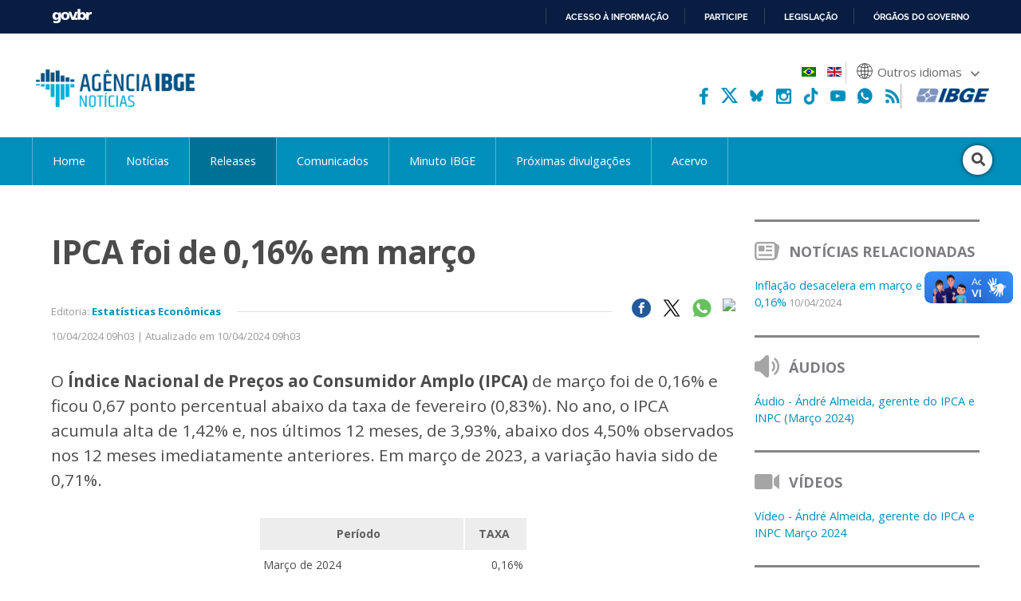

--- FILE ---
content_type: text/html; charset=utf-8
request_url: https://agenciadenoticias.ibge.gov.br/agencia-sala-de-imprensa/2013-agencia-de-noticias/releases/39716-ipca-foi-de-0-16-em-marco
body_size: 12790
content:

<!DOCTYPE HTML>

<html lang="pt-BR">

<head>
	<meta name="viewport" content="width=device-width, initial-scale=1.0">
	<meta http-equiv="X-UA-Compatible" content="IE=edge">
  
    <!-- Global site tag (gtag.js) - Google Analytics -->
<link rel="preconnect" crossorigin="crossorigin" href="https://www.googletagmanager.com">
<script async src="https://www.googletagmanager.com/gtag/js?id=UA-285486-1"></script>
<script>
    window.dataLayer = window.dataLayer || [];
    function gtag(){dataLayer.push(arguments);}
    gtag('js', new Date());

    gtag('config', 'UA-285486-1');
    
        
</script>
<!-- Fim de Google Analytics -->
<!-- Google Tag Manager -->
<script>(function(w,d,s,l,i){w[l]=w[l]||[];w[l].push({'gtm.start':
new Date().getTime(),event:'gtm.js'});var f=d.getElementsByTagName(s)[0],
j=d.createElement(s),dl=l!='dataLayer'?'&l='+l:'';j.async=true;j.src=
'https://www.googletagmanager.com/gtm.js?id='+i+dl;f.parentNode.insertBefore(j,f);
})(window,document,'script','dataLayer','GTM-5XN554Z');</script>
<!-- End Google Tag Manager -->
	<!-- Joomla head elements -->
    <base href="https://agenciadenoticias.ibge.gov.br/" />
	<meta http-equiv="content-type" content="text/html; charset=utf-8" />
	<meta name="twitter:image:src" content="https://agenciadenoticias.ibge.gov.br/images/agenciadenoticias/releases/IPCA_Release1.png" />
	<meta name="twitter:description" content="O Índice Nacional de Preços ao Consumidor Amplo (IPCA) de março foi de 0,16% e ficou 0,67 ponto percentual abaixo da taxa..." />
	<meta property="og:image" content="https://agenciadenoticias.ibge.gov.br/images/agenciadenoticias/releases/IPCA_Release1.png" />
	<meta property="og:image:width" content="876" />
	<meta property="og:image:height" content="485" />
	<meta property="og:image:type" content="image/png" />
	<meta property="og:description" content="O Índice Nacional de Preços ao Consumidor Amplo (IPCA) de março foi de 0,16% e ficou 0,67 ponto percentual abaixo da taxa..." />
	<meta property="article:published_time" content="2024-04-10T12:03:39+00:00" />
	<meta property="article:modified_time" content="2024-04-10T12:03:39+00:00" />
	<meta property="article:section" content="Estatísticas Econômicas" />
	<meta itemprop="image" content="https://agenciadenoticias.ibge.gov.br/images/agenciadenoticias/releases/IPCA_Release1.png" />
	<meta name="description" content="O Índice Nacional de Preços ao Consumidor Amplo (IPCA) de março foi de 0,16% e ficou 0,67 ponto percentual abaixo da taxa..." />
	<title>IPCA foi de 0,16% em março | Agência de Notícias</title>
	<link href="/media/mod_languages/css/template.css?7e31f6feb9aaa9a3c2f75f8c4b193568" rel="stylesheet" type="text/css" />
	<script type="application/json" class="joomla-script-options new">{"csrf.token":"b735eef6ba6b2be0531fa0a87ebea4f9","system.paths":{"root":"","base":""}}</script>
	<script src="https://agenciadenoticias.ibge.gov.br/templates/novo_portal_base/js/gtranslate/dwf.js" data-gt-orig-url="/agencia-sala-de-imprensa/2013-agencia-de-noticias/releases/39716-ipca-foi-de-0-16-em-marco" data-gt-orig-domain="3.agenciadenoticias.ibge.gov.br" data-gt-widget-id="461" defer="defer" type="text/javascript"></script>
	<script type="text/javascript">
window.gtranslateSettings = window.gtranslateSettings || {};window.gtranslateSettings['461'] = {"default_language":"pt","languages":["ar","bg","zh-CN","hr","cs","da","nl","fi","fr","de","el","hi","it","ja","ko","no","pl","pt","ro","ru","es","sv","ca","tl","iw","id","lv","lt","sr","sk","sl","uk","vi","sq","et","gl","hu","mt","th","tr","fa","af","ms","sw","ga","cy","be","is","mk","yi","hy","az","eu","ka","ht","ur","bn","bs","ceb","eo","gu","ha","hmn","ig","jw","kn","km","lo","la","mi","mr","mn","ne","pa","so","ta","te","yo","zu","my","ny","kk","mg","ml","si","st","su","tg","uz","am","co","haw","ku","ky","lb","ps","sm","gd","sn","sd","fy","xh"],"url_structure":"none","wrapper_selector":"#gt-wrapper-461","globe_size":60,"flag_size":24,"flag_style":"2d","custom_domains":null,"float_switcher_open_direction":"top","switcher_open_direction":"bottom","native_language_names":1,"add_new_line":1,"select_language_label":"Select Language","detect_browser_language":0,"custom_css":"","alt_flags":{"pt":"brazil"},"switcher_horizontal_position":"inline","switcher_vertical_position":"inline","horizontal_position":"inline","vertical_position":"inline","flags_location":"https:\/\/agenciadenoticias.ibge.gov.br\/media\/mod_gtranslate\/flags\/"};
	</script>
	<link href="//agenciadenoticias.ibge.gov.br/agencia-sala-de-imprensa/2013-agencia-de-noticias/releases/39716-ipca-foi-de-0-16-em-marco" rel="canonical" />
      

	
<!-- Icons -->
<link rel="apple-touch-icon" sizes="57x57" href="/templates/novo_portal_base/imagens/icons/apple-icon-57x57.png">
<link rel="apple-touch-icon" sizes="60x60" href="/templates/novo_portal_base/imagens/icons/apple-icon-60x60.png">
<link rel="apple-touch-icon" sizes="72x72" href="/templates/novo_portal_base/imagens/icons/apple-icon-72x72.png">
<link rel="apple-touch-icon" sizes="76x76" href="/templates/novo_portal_base/imagens/icons/apple-icon-76x76.png">
<link rel="apple-touch-icon" sizes="114x114" href="/templates/novo_portal_base/imagens/icons/apple-icon-114x114.png">
<link rel="apple-touch-icon" sizes="120x120" href="/templates/novo_portal_base/imagens/icons/apple-icon-120x120.png">
<link rel="apple-touch-icon" sizes="144x144" href="/templates/novo_portal_base/imagens/icons/apple-icon-144x144.png">
<link rel="apple-touch-icon" sizes="152x152" href="/templates/novo_portal_base/imagens/icons/apple-icon-152x152.png">
<link rel="apple-touch-icon" sizes="180x180" href="/templates/novo_portal_base/imagens/icons/apple-icon-180x180.png">
<link rel="icon" type="image/png" sizes="192x192"  href="/templates/novo_portal_base/imagens/icons/android-icon-192x192.png">
<link rel="icon" type="image/png" sizes="32x32" href="/templates/novo_portal_base/imagens/icons/favicon-32x32.png">
<link rel="icon" type="image/png" sizes="96x96" href="/templates/novo_portal_base/imagens/icons/favicon-96x96.png">
<link rel="icon" type="image/png" sizes="16x16" href="/templates/novo_portal_base/imagens/icons/favicon-16x16.png">
<link rel="manifest" href="/templates/novo_portal_base/imagens/icons/manifest.json">
<meta name="msapplication-TileColor" content="#00427E">
<meta name="msapplication-TileImage" content="/templates/novo_portal_base/imagens/icons/ms-icon-144x144.png">
<meta name="theme-color" content="#00427E">

<!-- IBGE -->
<link href="https://fonts.googleapis.com/css?family=Open+Sans:400,400i,600,700&display=swap" rel="stylesheet">
<link rel="stylesheet" type="text/css" href="/templates/novo_portal_base/css/grid.css">

<link rel="stylesheet" href="/media/util/fontawesome/css/all.min.css">

<link rel="stylesheet" href="/templates/agencia_noticias/css/estilos.css?v=235">
<link rel="stylesheet" href="/templates/agencia_noticias/css/mobile.css?v=2356">

<!-- JS -->
<script src="/media/util/jquery-3.4.1.min.js"></script>
<script src="/templates/agencia_noticias/js/agenciadenoticias.min.js"></script>
<!-- Schema.org markup for Google+ -->
<meta itemprop="name" content="IPCA foi de 0,16% em março | Agência de Notícias">

<!-- Twitter Card data -->
<meta name="twitter:card" content="summary_large_image">
<meta name="twitter:site" content="@ibgecomunica">
<meta name="twitter:title" content="IPCA foi de 0,16% em março | Agência de Notícias">
<meta name="twitter:creator" content="@ibgecomunica">
<!-- Twitter summary card with large image must be at least 280x150px -->

<!-- Open Graph data -->
<meta property="og:title" content="IPCA foi de 0,16% em março | Agência de Notícias" />
<meta property="og:type" content="article" />
<meta property="og:url" content="https://agenciadenoticias.ibge.gov.br/agencia-sala-de-imprensa/2013-agencia-de-noticias/releases/39716-ipca-foi-de-0-16-em-marco" />
<meta property="og:site_name" content="Agência de Notícias - IBGE" /></head>


<body class="">

<!-- Google Tag Manager (noscript) -->
<noscript><iframe src="https://www.googletagmanager.com/ns.html?id=GTM-5XN554Z"
height="0" width="0" style="display:none;visibility:hidden"></iframe></noscript>
<!-- End Google Tag Manager (noscript) -->
<!-- INÍCIO DA BARRA DO GOVERNO -->
<!-- <iframe src="/includes/barragov.php" frameborder="0" style="width: 100%; height: 44px; margin: 0; padding: 0;"></iframe> -->
<div class="barra-do-governo" style="position: relative; z-index: 10000;">
	    <style>
        div.barra-body {
            margin: 0;
            padding: 0;
            height: 44px;
        }
    </style>
    
    <div class="barra-body">

        <div id="barra-brasil" style="background:#7F7F7F; height: 20px; padding:0 0 0 10px;display:block;">
        <ul id="menu-barra-temp" style="list-style:none;">
            <li style="display:inline; float:left;padding-right:10px; margin-right:10px; border-right:1px solid #EDEDED">
                <a href="https://brasil.gov.br" style="font-family:sans,sans-serif; text-decoration:none; color:white;">Portal do Governo Brasileiro</a>
            </li>
        </ul>
        </div>
        <!-- Barra Brasil-->
        <script defer="defer" src="https://agenciadenoticias.ibge.gov.br/includes/barraBrasil.js" type="text/javascript"></script>
            
    </div>
 
</div>
<!-- FIM DA BARRA DO GOVERNO -->

<header>
	<div class="envolve_logo">
        <div class="logo">
            <a href="//agenciadenoticias.ibge.gov.br/pt/agencia-home.html" target="_self" class="agencia-logo">
                <img src="/templates/agencia_noticias/imagens/agencia-logo.png" class="logo__principal" alt="Agência de Notícias do IBGE">
            </a>

            <img src="/templates/agencia_noticias/imagens/lentes-logo.png" class="logo__lentes" alt="Lentes.doc">
        </div>  

        <nav class="menu-auxiliar"> 

            <div class="header-bandeira">
                                
                    <div class="mod-languages">

	<ul class="lang-inline">
					
			<li class="lang-active" dir="">
						<a href="/agencia-sala-de-imprensa.html?lang=pt-BR">
												<img src="/media/mod_languages/images/pt_br.gif" alt="Português" title="Português" />										</a>
			</li>
							
			<li dir="">
						<a href="/en/agencia-press-room/39743-ipca-0-16-in-march.html?lang=en-GB">
												<img src="/media/mod_languages/images/en.gif" alt="English" title="English" />										</a>
			</li>
				</ul>

</div>

                                                                    
                <div class="gtranslate_wrapper" id="gt-wrapper-461"></div>            </div>

            <div class="header-sociais-logo">                            
                <ul class="menu-auxiliar__social menu-auxiliar__social--header">
                    <li><a href="https://www.facebook.com/ibgeoficial/" target="_blank"><img alt="facebook" src="/templates/agencia_noticias/imagens/icone_facebook.png"></a></li>
                    <!-- <li><a href="https://twitter.com/ibgecomunica" target="_blank"><img alt="twitter" src="/templates/agencia_noticias/imagens/icone_twitter.svg"></a></li>        -->
                    <li><a href="https://twitter.com/ibgecomunica" target="_blank"><svg viewBox="0 0 512 512" version="1.1" xml:space="preserve" xmlns="http://www.w3.org/2000/svg" xmlns:xlink="http://www.w3.org/1999/xlink"><title>Twitter</title><path fill="#fff" d="M403.229 0h78.506L310.219 196.04 512 462.799H354.002L230.261 301.007 88.669 462.799h-78.56l183.455-209.683L0 0h161.999l111.856 147.88L403.229 0zm-27.556 415.805h43.505L138.363 44.527h-46.68l283.99 371.278z"></path></svg></a></li>
                    <li><a href="https://bsky.app/profile/ibgeoficial.bsky.social" target="_blank"><img alt="bluesky" src="/templates/agencia_noticias/imagens/bluesky.png"></a></li> 
                    <li><a href="https://www.instagram.com/ibgeoficial/" target="_blank"><img alt="instagram" src="/templates/agencia_noticias/imagens/icone_instagram.png"></a></li>  
                    <li><a href="https://www.tiktok.com/@ibgeoficial" target="_blank"><img alt="tiktok" src="/templates/agencia_noticias/imagens/icone_tiktok.png"></a></li>    
                    <li><a href="https://www.youtube.com/ibgeoficial/" target="_blank"><img alt="youtube" src="/templates/agencia_noticias/imagens/icone_youtube.png"></a></li>
                    <li><a href="https://whatsapp.com/channel/0029VaoM160JJhzY98Tpge3h" target="_blank"><img alt="whatsapp" src="/templates/agencia_noticias/imagens/whatsapp-agencia-cabecalho.png"></a></li>
                    <li><a href="https://agenciadenoticias.ibge.gov.br/agencia-rss" target="_blank"><img alt="rss" src="/templates/agencia_noticias/imagens/icone_rss.png"></a></li>                    
                </ul> 

                <a href="https://www.ibge.gov.br/" target="_blank"><img src="/templates/agencia_noticias/imagens/ibge-logo.png" class="logo__ibge" alt="Logo do IBGE"></a>
            </div>   
        </nav>
	</div>

    <div class="envolve_menu">		
        <nav class="menu pure-menu pure-menu-horizontal">            
            <div class="menu__botao mobile-only" id="menuToggle">
                <div class="botao-menu botao-menu--menu" onclick="$('.menu.menu__itens').toggle()">
                    <i class="fas fa-bars" aria-hidden="true"></i>
                </div>
            </div>

            <ul class="nav menu menu__itens mod-list">
<li class="item-6769 default"><a href="/" >Home</a></li><li class="item-6770 parent"><a href="/agencia-noticias.html" >Notícias</a></li><li class="item-6771 current active"><a href="/agencia-sala-de-imprensa.html" >Releases</a></li><li class="item-7927"><a href="https://www.ibge.gov.br/novo-portal-destaques.html" target="_blank" rel="noopener noreferrer">Comunicados</a></li><li class="item-7677"><a href="/minuto-ibge.html" >Minuto IBGE</a></li><li class="item-6773"><a href="https://www.ibge.gov.br/calendario/mensal.html" target="_blank" rel="noopener noreferrer">Próximas divulgações</a></li><li class="item-7903"><a href="/acervo.html" >Acervo</a></li></ul>


            <div class="busca">
                <form action="/busca-avancada.html" method="GET" class="form-inline" >
                <div class="busca__botao" id="busca">
                    <div class="botao-menu botao-menu--busca">
                        <i class="fa fa-search" aria-hidden="true"></i>
                    </div>
                </div>

                <div id="input" class="busca__input"><input name="contem" id="mod-search-searchword" maxlength="200" type="search" class="header__busca--campo inputbox search-query" placeholder="Pesquisar" value="" /></div>                </form>
            </div>

        </nav>
    </div>  
    
</header> 


<script>
    var menuTop;

    jQuery(document).ready(function(){
        menuTop = jQuery(".envolve_menu").offset().top +10;
        
        if(jQuery(this).scrollTop() >= menuTop){
            jQuery("body").addClass("fixed");
        } else {
            jQuery("body").removeClass("fixed");
        }
    });

    jQuery(window).on("scroll", function(){
        if(jQuery(this).scrollTop() >= menuTop){
            jQuery("body").addClass("fixed");
        } else {
            jQuery("body").removeClass("fixed");
        }
    });
</script>
<!-- Exibicao erro servico -->
<div id="container-erro-servico" class="erro-servico">
    <div class="envolve_main">
        <p class="erro-servico-label">Nossos serviços estão apresentando instabilidade no momento. Algumas informações podem não estar disponíveis.</p>
        <div id="descricao-erro"></div>
    </div>
</div>

<!-- Inicio conteudo -->
    <main class="envolve_main">      
        <div class="conteudo pure-g">
        
        
            <div class="pure-u-1 principal ">

                
                <div class="pure-g">
	<div class="pure-u-1 pure-u-md-3-4 principal">
		<div class="single">
							<p>
					 	
				</p>	
							<h2>
				
				IPCA foi de 0,16% em março 		
			</h2>
			
			
			<div class="noticias__info">
				<p class="metadados metadados--single">				
										Editoria: 							<a href="//agenciadenoticias.ibge.gov.br/agencia-sala-de-imprensa.html?editoria=economicas" target="_self">Estatísticas Econômicas</a>					
									
						
				
				</p>		

								<ul class="lista-noticias__social">
					<li class="social-share facebook"><a href="https://www.facebook.com/sharer.php?u=https://agenciadenoticias.ibge.gov.br/agencia-sala-de-imprensa/2013-agencia-de-noticias/releases/39716-ipca-foi-de-0-16-em-marco&text=O Índice Nacional de Preços ao Consumidor Amplo (IPCA) de março foi de 0,16% e ficou 0,67 ponto percentual abaixo da taxa..." target="_blank"><img src="/images/agenciadenoticias/icone_facebook.png"></a></li>
					<li class="social-share twitter"><a href="https://twitter.com/intent/tweet?url=https://agenciadenoticias.ibge.gov.br/agencia-sala-de-imprensa/2013-agencia-de-noticias/releases/39716-ipca-foi-de-0-16-em-marco&text=O Índice Nacional de Preços ao Consumidor Amplo (IPCA) de março foi de 0,16% e ficou 0,67 ponto percentual abaixo da taxa..." target="_blank"><img src="/templates/agencia_noticias/imagens/icone_x.png"></a></li>
					<li class="rede-social whatsapp"><a href="https://web.whatsapp.com/send?text=https://agenciadenoticias.ibge.gov.br/agencia-sala-de-imprensa/2013-agencia-de-noticias/releases/39716-ipca-foi-de-0-16-em-marco" target="_blank"><img src="/images/agenciadenoticias/icone_whatsapp.png"></a></li>
					<li class="rede-social print" ><button onclick="window.print();"><img src="/templates/agencia_noticias/imagens/print-icon.svg"></button></li>
				</ul>	
				
				<div class="clear"></div>
			</div>

			<div class="noticias__info noticias__info--superior">
														<p class="data">10/04/2024 09h03  | Atualizado em 10/04/2024 09h03</p>	
					

				<div class="clear"></div>
			</div>	

						<div class="texto--single ">

				<p style="line-height: 1.5;"><big>O <strong>Índice Nacional de Preços ao Consumidor Amplo (IPCA)</strong> de março foi de 0,16% e ficou 0,67 ponto percentual abaixo da taxa de fevereiro (0,83%). No ano, o IPCA acumula alta de 1,42% e, nos últimos 12 meses, de 3,93%, abaixo dos 4,50% observados nos 12 meses imediatamente anteriores. Em março de 2023, a variação havia sido de 0,71%.</big></p>
<table style="width: 338px;">
<tbody>
<tr>
<th style="width: 257.141px; text-align: center; vertical-align: middle;">Período  </th>
<th style="width: 78.8594px; text-align: center; vertical-align: middle;">TAXA </th>
</tr>
<tr>
<td style="width: 257.141px;">Março de 2024</td>
<td style="width: 78.8594px; text-align: right;">0,16%</td>
</tr>
<tr>
<td style="width: 257.141px;">Fevereiro de 2024</td>
<td style="width: 78.8594px; text-align: right;">0,83%</td>
</tr>
<tr>
<td style="width: 257.141px;">Março de 2023</td>
<td style="width: 78.8594px; text-align: right;">0,71%</td>
</tr>
<tr>
<td style="width: 257.141px;">Acumulado do ano </td>
<td style="width: 78.8594px; text-align: right;">1,42%</td>
</tr>
<tr>
<td style="width: 257.141px;">Acumulado nos últimos 12 meses </td>
<td style="width: 78.8594px; text-align: right;">3,93%</td>
</tr>
</tbody>
</table>
<p>Dos nove grupos de produtos e serviços pesquisados, seis tiveram alta em março. A maior variação (0,53%) e o maior impacto (0,11 p.p.) vieram de <strong>Alimentação e bebidas</strong>. Na sequência, veio o grupo <strong>Saúde e cuidados pessoais </strong>(0,43% e 0,06 p.p.). No campo negativo, destaca-se a queda de <strong>Transportes </strong>(-0,33% e -0,07 p.p.). Os demais grupos ficaram entre o -0,13% de <strong>Comunicação </strong>e o 0,33% de <strong>Despesas pessoais. </strong></p>
<table width="507">
<tbody>
<tr>
<th style="text-align: center; vertical-align: middle;" rowspan="2" width="207">Grupo</th>
<th style="text-align: center; vertical-align: middle;" colspan="2" width="150">Variação (%)</th>
<th style="text-align: center; vertical-align: middle;" colspan="2" width="150">Impacto (p.p.)</th>
</tr>
<tr>
<th style="text-align: center; vertical-align: middle;">Fevereiro</th>
<th style="text-align: center; vertical-align: middle;">Março</th>
<th style="text-align: center; vertical-align: middle;">Fevereiro</th>
<th style="text-align: center; vertical-align: middle;">Março</th>
</tr>
<tr>
<td><strong>Índice Geral</strong></td>
<td style="text-align: right;"><strong>0,83</strong></td>
<td style="text-align: right;"><strong>0,16</strong></td>
<td style="text-align: right;"><strong>0,83</strong></td>
<td style="text-align: right;"><strong>0,16</strong></td>
</tr>
<tr>
<td>Alimentação e bebidas</td>
<td style="text-align: right;">0,95</td>
<td style="text-align: right;">0,53</td>
<td style="text-align: right;">0,20</td>
<td style="text-align: right;">0,11</td>
</tr>
<tr>
<td>Habitação</td>
<td style="text-align: right;">0,27</td>
<td style="text-align: right;">0,19</td>
<td style="text-align: right;">0,04</td>
<td style="text-align: right;">0,03</td>
</tr>
<tr>
<td>Artigos de residência</td>
<td style="text-align: right;">-0,07</td>
<td style="text-align: right;">-0,04</td>
<td style="text-align: right;">0,00</td>
<td style="text-align: right;">0,00</td>
</tr>
<tr>
<td>Vestuário</td>
<td style="text-align: right;">-0,44</td>
<td style="text-align: right;">0,03</td>
<td style="text-align: right;">-0,02</td>
<td style="text-align: right;">0,00</td>
</tr>
<tr>
<td>Transportes</td>
<td style="text-align: right;">0,72</td>
<td style="text-align: right;">-0,33</td>
<td style="text-align: right;">0,15</td>
<td style="text-align: right;">-0,07</td>
</tr>
<tr>
<td>Saúde e cuidados pessoais</td>
<td style="text-align: right;">0,65</td>
<td style="text-align: right;">0,43</td>
<td style="text-align: right;">0,09</td>
<td style="text-align: right;">0,06</td>
</tr>
<tr>
<td>Despesas pessoais</td>
<td style="text-align: right;">0,05</td>
<td style="text-align: right;">0,33</td>
<td style="text-align: right;">0,01</td>
<td style="text-align: right;">0,03</td>
</tr>
<tr>
<td>Educação</td>
<td style="text-align: right;">4,98</td>
<td style="text-align: right;">0,14</td>
<td style="text-align: right;">0,29</td>
<td style="text-align: right;">0,01</td>
</tr>
<tr>
<td>Comunicação</td>
<td style="text-align: right;">1,56</td>
<td style="text-align: right;">-0,13</td>
<td style="text-align: right;">0,07</td>
<td style="text-align: right;">-0,01</td>
</tr>
<tr>
<td colspan="5"><small><strong>Fonte:</strong> IBGE, Diretoria de Pesquisas, Coordenação de Índices de Preços    </small></td>
</tr>
</tbody>
</table>
<p>Em <strong>Alimentação e bebidas </strong>(0,53%), a <strong>alimentação no domicílio </strong>desacelerou de 1,12% em fevereiro para 0,59% em março. Destacam-se as altas da <strong>cebola </strong>(14,34%), do <strong>tomate </strong>(9,85%), do <strong>ovo de galinha </strong>(4,59%), das <strong>frutas </strong>(3,75%) e do <strong>leite longa vida </strong>(2,63%).</p>
<p>A <strong>alimentação fora do domicílio </strong>(0,35%) também desacelerou em relação ao mês anterior (0,49%). Enquanto o <strong>lanche </strong>acelerou de 0,25% para 0,66%, o subitem <strong>refeição </strong>(0,09%) teve variação inferior à observada no mês de fevereiro (0,67%).</p>
<p>No grupo <strong>Saúde e cuidados pessoais </strong>(0,43%), o resultado foi influenciado pelas altas do <strong>plano de saúde </strong>(0,77%) e dos <strong>produtos farmacêuticos </strong>(0,52%). Destes, destacam-se o <strong>anti-infeccioso e antibiótico </strong>(1,27%) e o <strong>analgésico </strong>e <strong>antitérmico </strong>(0,55%).</p>
<p>Em <strong>Habitação </strong>(0,19%), a <strong>energia elétrica </strong>teve alta de 0,12%, influenciada por reajustes de 3,84%, a partir de 15 de março, e de 2,76%, a partir de 19 de março, aplicados nas duas concessionárias pesquisadas no Rio de Janeiro (1,18%).</p>
<p>Em <strong>taxa de água e </strong>esgoto houve aumento de 0,04%, por conta do reajuste de 4,04% em Aracaju (4,04%), a partir de 1º de março. No resultado do <strong>gás encanado </strong>(-0,05%), houve apropriação residual dos seguintes reajustes tarifários, com vigência a partir de 1º de fevereiro: no Rio de Janeiro (-0,09%), redução média de 1,30%; e em Curitiba (-0,15%), redução de 2,29%.</p>
<p>No grupo <strong>Transportes </strong>(-0,33%), houve queda nos preços da <strong>passagem aérea </strong>(-9,14%). Entre os <strong>combustíveis </strong>(0,17%) pesquisados, <strong>etanol </strong>(0,55%) e <strong>gasolina </strong>(0,21%) tiveram alta, enquanto <strong>gás veicular </strong>(-2,21%) e <strong>óleo diesel </strong>(-0,73%) registraram recuo nos preços. O subitem <strong>táxi </strong>apresentou alta de 0,23% devido ao reajuste de 8,31% em Belo Horizonte (2,28%), a partir de 8 de fevereiro.</p>
<p>Ainda em <strong>Transportes</strong>, a variação do <strong>ônibus urbano </strong>(-0,06%) foi influenciada pela unificação de tarifas em Recife (-1,21%), a partir de 3 de março; e pelo reajuste de 2,15% em Campo Grande (1,08%), a partir de 15 de março. Em <strong>ônibus intermunicipal </strong>(0,75%), reajustes foram aplicados no Rio de Janeiro (6,93%), a partir de 24 de fevereiro. No subitem <strong>trem </strong>(-0,19%), houve incorporação residual da redução de 4,05% nas tarifas no Rio de Janeiro (-0,42%), a partir de 2 de fevereiro.</p>
<p>Nos <strong>índices regionais</strong>, somente <strong>Porto Alegre </strong>(-0,13%) registrou recuo de preços, por conta da queda nos preços da <strong>batata-inglesa </strong>(-18,42%) e da <strong>gasolina </strong>(-2,41%). Já a maior variação ocorreu em <strong>São Luís </strong>(0,81%), influenciada pela alta do <strong>tomate </strong>(23,51%).</p>
<table width="535">
<tbody>
<tr>
<th style="text-align: center; vertical-align: middle;" rowspan="2" width="130">Região</th>
<th style="text-align: center; vertical-align: middle;" rowspan="2" width="64">Peso Regional (%)</th>
<th style="text-align: center; vertical-align: middle;" colspan="2" width="164">Variação (%)</th>
<th style="text-align: center; vertical-align: middle;" colspan="2" width="177">Variação Acumulada (%)</th>
</tr>
<tr>
<th style="text-align: center; vertical-align: middle;">Fevereiro</th>
<th style="text-align: center; vertical-align: middle;">Março</th>
<th style="text-align: center; vertical-align: middle;">Ano</th>
<th style="text-align: center; vertical-align: middle;">12 meses</th>
</tr>
<tr>
<td>São Luís</td>
<td style="text-align: right;">1,62</td>
<td style="text-align: right;">1,06</td>
<td style="text-align: right;">0,81</td>
<td style="text-align: right;">2,96</td>
<td style="text-align: right;">3,29</td>
</tr>
<tr>
<td>Belém</td>
<td style="text-align: right;">3,94</td>
<td style="text-align: right;">0,69</td>
<td style="text-align: right;">0,54</td>
<td style="text-align: right;">1,99</td>
<td style="text-align: right;">4,69</td>
</tr>
<tr>
<td>Aracaju</td>
<td style="text-align: right;">1,03</td>
<td style="text-align: right;">1,09</td>
<td style="text-align: right;">0,50</td>
<td style="text-align: right;">2,34</td>
<td style="text-align: right;">4,06</td>
</tr>
<tr>
<td>Goiânia</td>
<td style="text-align: right;">4,17</td>
<td style="text-align: right;">0,51</td>
<td style="text-align: right;">0,36</td>
<td style="text-align: right;">1,76</td>
<td style="text-align: right;">3,46</td>
</tr>
<tr>
<td>Recife</td>
<td style="text-align: right;">3,92</td>
<td style="text-align: right;">0,74</td>
<td style="text-align: right;">0,33</td>
<td style="text-align: right;">1,70</td>
<td style="text-align: right;">3,23</td>
</tr>
<tr>
<td>Fortaleza</td>
<td style="text-align: right;">3,23</td>
<td style="text-align: right;">0,84</td>
<td style="text-align: right;">0,28</td>
<td style="text-align: right;">1,81</td>
<td style="text-align: right;">4,72</td>
</tr>
<tr>
<td>Brasília</td>
<td style="text-align: right;">4,06</td>
<td style="text-align: right;">0,75</td>
<td style="text-align: right;">0,21</td>
<td style="text-align: right;">0,60</td>
<td style="text-align: right;">4,13</td>
</tr>
<tr>
<td>Rio Branco</td>
<td style="text-align: right;">0,51</td>
<td style="text-align: right;">0,26</td>
<td style="text-align: right;">0,18</td>
<td style="text-align: right;">1,07</td>
<td style="text-align: right;">4,01</td>
</tr>
<tr>
<td>Rio de Janeiro</td>
<td style="text-align: right;">9,43</td>
<td style="text-align: right;">0,88</td>
<td style="text-align: right;">0,17</td>
<td style="text-align: right;">1,50</td>
<td style="text-align: right;">4,05</td>
</tr>
<tr>
<td>Salvador</td>
<td style="text-align: right;">5,99</td>
<td style="text-align: right;">0,96</td>
<td style="text-align: right;">0,16</td>
<td style="text-align: right;">1,26</td>
<td style="text-align: right;">3,36</td>
</tr>
<tr>
<td>São Paulo</td>
<td style="text-align: right;">32,28</td>
<td style="text-align: right;">0,93</td>
<td style="text-align: right;">0,14</td>
<td style="text-align: right;">1,32</td>
<td style="text-align: right;">4,07</td>
</tr>
<tr>
<td>Belo Horizonte</td>
<td style="text-align: right;">9,69</td>
<td style="text-align: right;">0,82</td>
<td style="text-align: right;">0,12</td>
<td style="text-align: right;">2,06</td>
<td style="text-align: right;">5,07</td>
</tr>
<tr>
<td>Campo Grande</td>
<td style="text-align: right;">1,57</td>
<td style="text-align: right;">0,81</td>
<td style="text-align: right;">0,11</td>
<td style="text-align: right;">1,41</td>
<td style="text-align: right;">4,32</td>
</tr>
<tr>
<td>Vitória</td>
<td style="text-align: right;">1,86</td>
<td style="text-align: right;">0,70</td>
<td style="text-align: right;">0,05</td>
<td style="text-align: right;">1,13</td>
<td style="text-align: right;">3,49</td>
</tr>
<tr>
<td>Curitiba</td>
<td style="text-align: right;">8,09</td>
<td style="text-align: right;">0,84</td>
<td style="text-align: right;">0,03</td>
<td style="text-align: right;">1,26</td>
<td style="text-align: right;">3,35</td>
</tr>
<tr>
<td>Porto Alegre</td>
<td style="text-align: right;">8,61</td>
<td style="text-align: right;">0,52</td>
<td style="text-align: right;">-0,13</td>
<td style="text-align: right;">0,52</td>
<td style="text-align: right;">2,86</td>
</tr>
<tr>
<td><strong>Brasil</strong></td>
<td style="text-align: right;"><strong>100,00</strong></td>
<td style="text-align: right;"><strong>0,83</strong></td>
<td style="text-align: right;"><strong>0,16</strong></td>
<td style="text-align: right;"><strong>1,42</strong></td>
<td style="text-align: right;"><strong>3,93</strong></td>
</tr>
<tr>
<td colspan="6"><small><strong>Fonte:</strong> IBGE, Diretoria de Pesquisas, Coordenação de Índices de Preços    </small> </td>
</tr>
</tbody>
</table>
<p>Para o cálculo do índice do mês, foram comparados os preços coletados no período de 01 de março a 28 de março de 2024 (referência) com os preços vigentes no período de 30 de janeiro a 29 de fevereiro de 2024 (base). O <strong>IPCA</strong> é calculado pelo IBGE desde 1980, se refere às famílias com rendimento monetário de 01 a 40 salários-mínimos, qualquer que seja a fonte, e abrange dez regiões metropolitanas do país, além dos municípios de Goiânia, Campo Grande, Rio Branco, São Luís, Aracaju e de Brasília.</p>
<p><strong>INPC tem alta de 0,19% em março</strong></p>
<p>O <strong>Índice Nacional de Preços ao Consumidor - INPC</strong> teve alta de 0,19% em março, 0,62 p.p. acima do resultado observado em fevereiro (0,81%). No ano, o INPC acumula alta de 1,58% e, nos últimos 12 meses, de 3,40%, abaixo dos 3,86% observados nos 12 meses imediatamente anteriores. Em março de 2023, a taxa foi de 0,64%.</p>
<p>Os <strong>produtos alimentícios </strong>passaram de 0,95% em fevereiro para 0,50% em março. A variação dos <strong>não alimentícios </strong>foi de 0,77% para 0,09%.</p>
<p>Nos índices regionais, somente <strong>Porto Alegre </strong>(-0,21%) registrou queda de preços, influenciada pela <strong>batata-inglesa </strong>(-18,42%) e pela <strong>gasolina </strong>(-2,41%). Já a maior variação ocorreu em <strong>São Luís </strong>(0,79%), por conta da alta do <strong>tomate </strong>(23,51%).</p>
<table width="525">
<tbody>
<tr>
<th style="text-align: center; vertical-align: middle;" rowspan="2" width="130">Região</th>
<th style="text-align: center; vertical-align: middle;" rowspan="2" width="64">Peso Regional (%)</th>
<th style="text-align: center; vertical-align: middle;" colspan="2" width="164">Variação (%)</th>
<th style="text-align: center; vertical-align: middle;" colspan="2" width="167">Variação Acumulada (%)</th>
</tr>
<tr>
<th style="text-align: center; vertical-align: middle;">Fevereiro</th>
<th style="text-align: center; vertical-align: middle;">Março</th>
<th style="text-align: center; vertical-align: middle;">Ano</th>
<th style="text-align: center; vertical-align: middle;">12 meses</th>
</tr>
<tr>
<td>São Luís</td>
<td style="text-align: right;">3,47</td>
<td style="text-align: right;">0,99</td>
<td style="text-align: right;">0,79</td>
<td style="text-align: right;">2,84</td>
<td style="text-align: right;">3,11</td>
</tr>
<tr>
<td>Aracaju</td>
<td style="text-align: right;">1,29</td>
<td style="text-align: right;">1,01</td>
<td style="text-align: right;">0,54</td>
<td style="text-align: right;">2,40</td>
<td style="text-align: right;">3,68</td>
</tr>
<tr>
<td>Belém</td>
<td style="text-align: right;">6,95</td>
<td style="text-align: right;">0,80</td>
<td style="text-align: right;">0,51</td>
<td style="text-align: right;">2,07</td>
<td style="text-align: right;">4,82</td>
</tr>
<tr>
<td>Recife</td>
<td style="text-align: right;">5,60</td>
<td style="text-align: right;">0,80</td>
<td style="text-align: right;">0,37</td>
<td style="text-align: right;">1,83</td>
<td style="text-align: right;">2,78</td>
</tr>
<tr>
<td>Goiânia</td>
<td style="text-align: right;">4,43</td>
<td style="text-align: right;">0,51</td>
<td style="text-align: right;">0,35</td>
<td style="text-align: right;">1,76</td>
<td style="text-align: right;">3,51</td>
</tr>
<tr>
<td>Fortaleza</td>
<td style="text-align: right;">5,16</td>
<td style="text-align: right;">0,82</td>
<td style="text-align: right;">0,31</td>
<td style="text-align: right;">1,77</td>
<td style="text-align: right;">4,72</td>
</tr>
<tr>
<td>Salvador</td>
<td style="text-align: right;">7,92</td>
<td style="text-align: right;">0,93</td>
<td style="text-align: right;">0,23</td>
<td style="text-align: right;">1,34</td>
<td style="text-align: right;">2,97</td>
</tr>
<tr>
<td>Rio de Janeiro</td>
<td style="text-align: right;">9,38</td>
<td style="text-align: right;">0,73</td>
<td style="text-align: right;">0,20</td>
<td style="text-align: right;">1,37</td>
<td style="text-align: right;">3,38</td>
</tr>
<tr>
<td>Vitória</td>
<td style="text-align: right;">1,91</td>
<td style="text-align: right;">0,75</td>
<td style="text-align: right;">0,15</td>
<td style="text-align: right;">1,48</td>
<td style="text-align: right;">2,68</td>
</tr>
<tr>
<td>Belo Horizonte</td>
<td style="text-align: right;">10,35</td>
<td style="text-align: right;">0,79</td>
<td style="text-align: right;">0,12</td>
<td style="text-align: right;">2,46</td>
<td style="text-align: right;">5,10</td>
</tr>
<tr>
<td>Brasília</td>
<td style="text-align: right;">1,97</td>
<td style="text-align: right;">0,68</td>
<td style="text-align: right;">0,11</td>
<td style="text-align: right;">0,71</td>
<td style="text-align: right;">2,82</td>
</tr>
<tr>
<td>Campo Grande</td>
<td style="text-align: right;">1,73</td>
<td style="text-align: right;">0,79</td>
<td style="text-align: right;">0,10</td>
<td style="text-align: right;">1,45</td>
<td style="text-align: right;">3,79</td>
</tr>
<tr>
<td>São Paulo</td>
<td style="text-align: right;">24,60</td>
<td style="text-align: right;">0,89</td>
<td style="text-align: right;">0,10</td>
<td style="text-align: right;">1,30</td>
<td style="text-align: right;">2,89</td>
</tr>
<tr>
<td>Rio Branco</td>
<td style="text-align: right;">0,72</td>
<td style="text-align: right;">0,52</td>
<td style="text-align: right;">0,07</td>
<td style="text-align: right;">1,45</td>
<td style="text-align: right;">4,15</td>
</tr>
<tr>
<td>Curitiba</td>
<td style="text-align: right;">7,37</td>
<td style="text-align: right;">0,83</td>
<td style="text-align: right;">0,05</td>
<td style="text-align: right;">1,33</td>
<td style="text-align: right;">3,09</td>
</tr>
<tr>
<td>Porto Alegre</td>
<td style="text-align: right;">7,15</td>
<td style="text-align: right;">0,73</td>
<td style="text-align: right;">-0,21</td>
<td style="text-align: right;">0,81</td>
<td style="text-align: right;">2,11</td>
</tr>
<tr>
<td><strong>Brasil</strong></td>
<td style="text-align: right;"><strong>100,00</strong></td>
<td style="text-align: right;"><strong>0,81</strong></td>
<td style="text-align: right;"><strong>0,19</strong></td>
<td style="text-align: right;"><strong>1,58</strong></td>
<td style="text-align: right;"><strong>3,40</strong></td>
</tr>
<tr>
<td colspan="6"><small><strong>Fonte:</strong> IBGE, Diretoria de Pesquisas, Coordenação de Índices de Preços    </small> </td>
</tr>
</tbody>
</table>
<p>Para o cálculo do índice do mês, foram comparados os preços coletados no período de 01 de março a 28 de março de 2024 (referência) com os preços vigentes no período de 30 de janeiro a 29 de fevereiro de 2024 (base). O <strong>INPC</strong> é calculado pelo IBGE desde 1979, se refere às famílias com rendimento monetário de 01 a 05 salários-mínimos, sendo o chefe assalariado, e abrange dez regiões metropolitanas do país, além dos municípios de Goiânia, Campo Grande, Rio Branco, São Luís, Aracaju e de Brasília.</p>
				 

								
				<div id="slider-video" style="height: 146px;">
					<div class="video-slide">
						<a href="https://www.ibge.gov.br/casabrasil/" target="_blank" rel="noopener noreferrer">
							<video id="video1" autoplay="autoplay" muted="1" style="width: 100%;">     
								<source src="/templates/agencia_noticias/videos/banner-casabrasil.mp4"  type="video/mp4">
								Your browser does not support the video tag.
							</video>
						</a>
					</div>
					<div class="video-slide">
						<video id="video2" muted="1" allow="autoplay" style="width: 100%;">  
							<source src="/templates/agencia_noticias/videos/banner-ibgemares.mp4" type="video/mp4">
							Your browser does not support the video tag.
						</video>
					</div>
				</div>

				
				
			</div>			
		</div>
	</div>

	<div class="pure-u-md-1-4 pure-u-1 lateral lateral--direita">
		        <div class="sidebar">
            <h4 class="titulo-sidebar"><img src="/images/agenciadenoticias/icone-noticia.png">
                <span>Notícias Relacionadas</span>
            </h4>
            <ul class="sidebar__lista">
                         
                    
                    <li><a href="/agencia-noticias/39721-inflacao-desacelera-em-marco-e-fica-em-0-16.html">Inflação desacelera em março e fica em 0,16%<span class="data"> 
                    10/04/2024                    </span></a></li>        		 
              
            </ul>
        </div>
        		
    <div class="sidebar">
        <h4 class="titulo-sidebar">
            <img src="/templates/agencia_noticias/imagens/icone-audio.png">
            <span>Áudios</span>
        </h4>
        <ul class="sidebar__lista">
                            <li>
                        <a href="/agencia-detalhe-de-midia.html?view=mediaibge&amp;catid=2102&amp;id=7148">
                            Áudio - Ándré Almeida, gerente do IPCA e INPC (Março 2024)                                                    </a>
                    </li>
                                </ul>
    </div>
    
    <div class="sidebar">
        <h4 class="titulo-sidebar">
            <img src="/templates/agencia_noticias/imagens/icone-video.png">
            <span>Vídeos</span>
        </h4>
        <ul class="sidebar__lista">
                            <li>
                        <a href="/agencia-detalhe-de-midia.html?view=mediaibge&amp;catid=2102&amp;id=7149">
                            Vídeo - Ándré Almeida, gerente do IPCA e INPC Março 2024                                                    </a>
                    </li>
                                </ul>
    </div>
    
    <div class="sidebar">
        <h4 class="titulo-sidebar">
            <img src="/templates/agencia_noticias/imagens/icone-documentos.png">
            <span>Documentos</span>
        </h4>
        <ul class="sidebar__lista">
                            <li>
                        <a target="_blank" href="https://biblioteca.ibge.gov.br/index.php/biblioteca-catalogo?view=detalhes&id=7236">
                            Publicação - IPCA                                                    </a>
                    </li>
                                            <li>
                        <a href="/agencia-detalhe-de-midia.html?view=mediaibge&amp;catid=2102&amp;id=7146">
                            Apresentação - IPCA - Março 2024                                                    </a>
                    </li>
                                            <li>
                        <a href="/agencia-detalhe-de-midia.html?view=mediaibge&amp;catid=2102&amp;id=7145">
                            Séries históricas - IPCA - Março 2024                                                    </a>
                    </li>
                                </ul>
    </div>
    		    <div class="sidebar">
        <h4 class="titulo-sidebar"><img src="/images/agenciadenoticias/icone-produto.png"><span>
        Produtos Relacionados</span></h4>
        <ul class="sidebar__lista">
                    <li>
                <a target="_blank" href="//www.ibge.gov.br/estatisticas/economicas/precos-e-custos/9258-indice-nacional-de-precos-ao-consumidor.html">
                    Índice Nacional de Preços ao Consumidor<span class="data"></span>
                </a>
            </li>
                    <li>
                <a target="_blank" href="//www.ibge.gov.br/estatisticas/economicas/precos-e-custos/9256-indice-nacional-de-precos-ao-consumidor-amplo.html">
                    Índice Nacional de Preços ao Consumidor Amplo<span class="data"></span>
                </a>
            </li>
                </ul>
    </div>

                        <div class="sidebar">
                        <h4 class="titulo-sidebar"><img src="/images/agenciadenoticias/icone-agenda.png"><span>
                        Próximas Divulgações</span></h4>
                        <ul class="sidebar__lista">
                                    <li>    
                                                Índice Nacional de Preços ao Consumidor                            <span class="data">
                            10/02/2026                            </span>
                    </li>

                            	                    <li>    
                                                Índice Nacional de Preços ao Consumidor Amplo                            <span class="data">
                            10/02/2026                            </span>
                    </li>

                            	                            </ul>
                    </div>
    	</div>

	<div class="pure-u-md-3-4 pure-u-1">
		<br><br>
			</div>
</div>

<link rel="stylesheet" type="text/css" href="//cdn.jsdelivr.net/npm/slick-carousel@1.8.1/slick/slick.css"/>
<script type="text/javascript" src="//cdn.jsdelivr.net/npm/slick-carousel@1.8.1/slick/slick.min.js"></script>

<script>
	var slider = $("#slider-video").slick({
		arrows: false,
		adaptiveHeight: true,
		fade: true
	});

	$("#slider-video").on('afterChange', function(event, slick, currentSlide, nextSlide){
		$("#slider-video .video-slide.slick-active video")[0].play();
	});

	document.getElementById("video1").addEventListener("ended", (event) => {
		slider.slick("slickNext");
	});

	document.getElementById("video2").addEventListener("ended", (event) => {
		slider.slick("slickNext");
	});
</script>


    <link rel="stylesheet" href="/media/util/bxslider/css/jquery.bxslider.css">
    <script src="/media/util/bxslider/js/jquery.bxslider.js"></script>

    <link rel="stylesheet" href="/media/util/sidra/dist/css/highcharts.min.css">
    <link rel="stylesheet" href="/media/util/sidra/dist/css/select2.min.css">
    <link rel="stylesheet" href="/media/util/sidra/dist/css/front-end.css">

    <script src="/media/util/sidra/dist/js/select2.full.min.js"></script>
    <script src="/media/util/sidra/dist/js/highcharts.min.js"></script>
    <script src="/media/util/sidra/dist/seriehistorica/scripts.min.js"></script>

    <script>
    if(jQuery("img[title^='galeria']").length > 0) {
        var galleryItems = [];
        var order = -1;
        jQuery("img[title^='galeria']").first().parent().before('<div id="slider" class="galeria__container"></div>');
        jQuery("img[title^='galeria']").each(function(i, e) {
            var _this = jQuery(e).parent();
            var _order = parseInt(_this.find("img").attr("title").split("-")[1]);
            var _img = _this.find("img").attr("src");
            var _thumb = "https://servicodados.ibge.gov.br/api/v1/resize/image?caminho=" + location.origin + _this.find("img").attr("src") + '&maxwidth=140&maxheight=9999';
            var _text = _this.find("figcaption").length == 0 ? "" : '<p>' + _this.find("figcaption").html() + '</p>';

            item = '<div data-thumb="'+ _thumb +'" data-order="' + i + '"><img src="'+ _img  +'" />' + _text + '</div>';
            _this.remove();
            if(isNaN(_order)) {
                jQuery("#slider").append(item);
            } else if(_order > order) {
                jQuery("#slider").append(item);
                order = _order;
            } else {
                jQuery("#slider").prepend(item);
            }
        });

        jQuery('.galeria__container').bxSlider({
            adaptiveHeight: true,
            buildPager: function(slideIndex) {
                return '<span style="background-image: url(' + jQuery('#slider > div[data-order=' + slideIndex + ']').attr('data-thumb') + ');"></span>';
            }
        });
    }

    jQuery(window).on("load", function() {
        jQuery("table").each(function(i, e){
            if(!jQuery(e).parent().hasClass("table__scroll__container"))
                jQuery(e).wrap('<div class="table__scroll__container"></div>');
        });
    });

    </script>
            </div>

            
        
    </main>
<!-- Fim conteudo -->

<!----- INÍCIO DO RODAPÉ --- -->    
<footer class="envolve_footer">
    <div class="pure-g footer">	
        <div class="pure-u-md-1-4 pure-u-1 footer-menu">
            <p class="footer-menu__titulo">Mais Informações</p>
            <ul class="nav menu menu-auxiliar__submenu"> 
                                <li><a href="/agencia-quem-somos.html">quem somos</a></li>
                <li><a href="/agencia-contato.html">contato</a></li>                 
                            </ul>
        </div>
        <div class="pure-u-md-1-4 pure-u-1 footer-menu">
            <p class="footer-menu__titulo">ATENDIMENTO À IMPRENSA</p>
            <ul class="nav menu menu-auxiliar__submenu"> 
                <li>Coordenação de Comunicação Social</li>
                <li><a href="mailto:comunica@ibge.gov.br">comunica@ibge.gov.br</a><br><a href="tel:+552121420919">(21) 2142-0919</a> e <a href="tel:+552121424651">(21) 2142-4651</a></li> 
            </ul>
        </div>
        <div class="pure-u-md-1-2 pure-u-1">
            <a href="https://www.ibge.gov.br/" target="_blank"><img src="/templates/agencia_noticias/imagens/ibge-logo-branco.png" class="logo__ibge--rodape" alt="Logo do IBGE"></a>		            
            <ul class="menu-auxiliar__social menu-auxiliar__social--header">
                <li><a href="https://www.facebook.com/ibgeoficial/" target="_blank"><img alt="facebook" src="/templates/agencia_noticias/imagens/icone_white_facebook.png"></a></li>
                <!-- <li><a href="https://twitter.com/ibgecomunica" target="_blank"><img alt="twitter" src="/templates/agencia_noticias/imagens/icone_white_twitter.png"></a></li>  !-->   
                <li><a href="https://twitter.com/ibgecomunica" target="_blank"><svg viewBox="0 0 512 512" version="1.1" xml:space="preserve" xmlns="http://www.w3.org/2000/svg" xmlns:xlink="http://www.w3.org/1999/xlink"><title>X</title><path fill="#fff" d="M403.229 0h78.506L310.219 196.04 512 462.799H354.002L230.261 301.007 88.669 462.799h-78.56l183.455-209.683L0 0h161.999l111.856 147.88L403.229 0zm-27.556 415.805h43.505L138.363 44.527h-46.68l283.99 371.278z"></path></svg></a></li>
                <li><a href="https://bsky.app/profile/ibgeoficial.bsky.social" target="_blank"><img alt="bluesky" src="/templates/agencia_noticias/imagens/bluesky-gray.png"></a></li> 
                <li><a href="https://www.instagram.com/ibgeoficial/" target="_blank"><img alt="instagram" src="/templates/agencia_noticias/imagens/icone_white_instagram.png"></a></li> 
                <li><a href="https://www.tiktok.com/@ibgeoficial" target="_blank"><img alt="tiktok" src="/templates/agencia_noticias/imagens/icone_white_tiktok.png"></a></li>          
                <li><a href="https://www.youtube.com/ibgeoficial/" target="_blank"><img alt="youtube" src="/templates/agencia_noticias/imagens/icone_white_youtube.png"></a></li>
                <li><a href="https://whatsapp.com/channel/0029VaoM160JJhzY98Tpge3h" target="_blank"><img alt="whatsapp" src="/templates/agencia_noticias/imagens/whatsapp-agencia-rodape.png"></a></li>
                <li><a href="https://agenciadenoticias.ibge.gov.br/agencia-rss" target="_blank"><img alt="rss" src="/templates/agencia_noticias/imagens/icone_white_rss.png"></a></li>
            </ul>  
        </div>	 
        <!--<div class="pure-u-md-5-8 pure-u-1 direitos">
            <p>© 2018 IBGE - Instituto Brasileiro de Geografia e Estatística</p>
        </div>-->
    </div>
</footer>
<!----- FIM DO RODAPÉ --- -->
	<img src='https://cod.ibge.gov.br/qr?d=http%3A%2F%2Fagenciadenoticias.ibge.gov.br%2Fagencia-sala-de-imprensa%2F2013-agencia-de-noticias%2Freleases%2F39716-ipca-foi-de-0-16-em-marco' class='qrcodeimg' />
	

<script>    
    var unique_getCod_var = '';
    
	function unique_getCodMiniURLQR_main(){
		var local_url = window.location.toString();
		if (local_url.indexOf("barragov")<0)
		{
			var full_url = 'https://cod.ibge.gov.br/min?js=unique_getCod_var=&u=' + encodeURIComponent(local_url);
			//unique_getCodMiniURLQR_ajax(full_url,unique_getCodMiniURLQR_AfterFunc);
		}
	}

	function unique_getCodMiniURLQR_ajax(url,afterfunction) {
		//Onde:	url = URL a ser carregada | e afterfunction = fnÃ§Ã£o a ser executada apos o carregamento da url, opcional
		var headID = document.getElementsByTagName("head")[0];
		var newScript = document.createElement('script');
			newScript.type = 'text/javascript';
			newScript.src = url;
			newScript.id = 'tempdatascript' + Math.floor(Math.random()*9999999);
		headID.appendChild(newScript);
		if(navigator.appName == 'Microsoft Internet Explorer'){
			newScript.onreadystatechange= function(){ if (this.readyState == 'complete' || this.readyState == 'loaded')afterfunction();}
		}else{
			newScript.onload = afterfunction;
		}
    }
    
	function unique_getCodMiniURLQR_AfterFunc(){
	    //Matenha esta funcao vazia
    }
    
	unique_getCodMiniURLQR_main();
</script>
<!-- Barra Brasil-->
 <!-- <script defer="defer" src="//barra.brasil.gov.br/barra_2.0.js" type="text/javascript"></script> -->

<!-- Tratamento de erros do serviço -->

<script>
    var erro_servico = [];
</script>
<script defer="defer" src="https://agenciadenoticias.ibge.gov.br/templates/novo_portal_base/js/erros.js" type="text/javascript"></script>

<!-- Google analytics -->
<script defer="defer" src="/media/util/ibgeAnalytics.js" type="text/javascript"></script>
<link rel="stylesheet" href="/includes/CEON.cookiebar/cookiebar.css?v=2023">
<div class="cookie-container" id="cookie-container">
    <p>Nós utilizamos cookies para melhorar sua experiência de navegação no portal. Para saber mais sobre como tratamos os dados pessoais, consulte nossa <a href="https://www.ibge.gov.br/acesso-informacao/acoes-e-programas/politica-de-privacidade.html" target="_blank" rel="noopener">Política de Privacidade.</a></p>
    <button class="cookie-btn" id="cookie-btn"> PROSSEGUIR </button>
</div>
<script src="/includes/CEON.cookiebar/cookiebar.js?v=2"></script></body>
</html>
